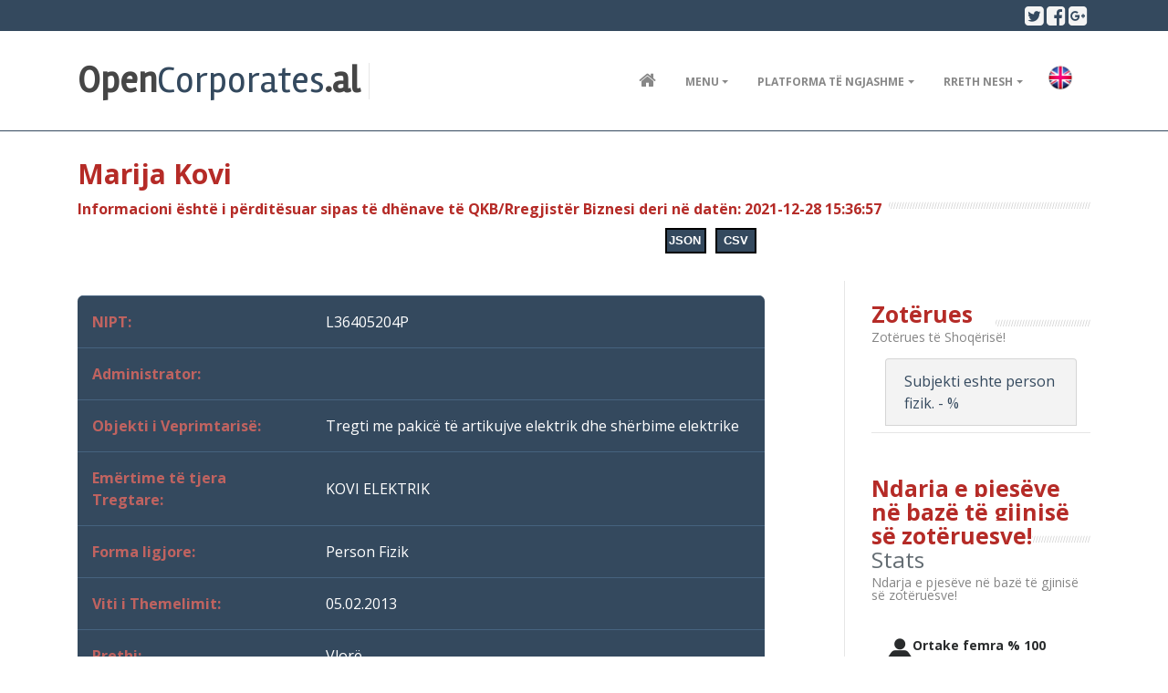

--- FILE ---
content_type: text/html; charset=UTF-8
request_url: https://opencorporates.al/sq/nipt/l36405204p
body_size: 8706
content:
<!DOCTYPE html>
<html lang="en">

<head>
    <title>Marija Kovi</title>
    <meta charset="utf-8">
    <meta name="viewport" content="width=device-width, initial-scale=1.0">
        <meta name="keywords"
        content="Open corporates albania,shoqeri biznesi,kompani,open corporates,opencorporates,Marija Kovi,L36405204P,,,,">
        <meta name="description" content="Krijimi i instrumenteve që lehtësojnë gjetjen, përdorimin dhe vizibilitetin e informacionit mbi shpërndarjen e kontratave publike sipas kontraktorëve / klientëve.<br>• Rritje e kapacitetit të gazetarëve lokal në realizimin e shkrimeve mbi shpërndarjen e kontratave publike sipas Klientëve.<br>• Identifikim i shpërndarjes se kontratave publike (parasë publike) në klient sipas grupit gjinor.">
    <link rel="stylesheet" href="https://maxcdn.bootstrapcdn.com/bootstrap/4.0.0-alpha.6/css/bootstrap.min.css">
    <link href="https://maxcdn.bootstrapcdn.com/font-awesome/4.7.0/css/font-awesome.min.css" rel="stylesheet">
    <link href="/assets/css/theme-style.min.css" rel="stylesheet">
    <link href="/assets/css/custom-style.css" rel="stylesheet">
    <link href="/assets/css/charts.css" rel="stylesheet">
    <link href="/assets/css/colour-blue-dark.css?x=9" id="colour-scheme" rel="stylesheet">
    <link href="https://fonts.googleapis.com/css?family=Open+Sans:400,700,300" rel='stylesheet' type='text/css'>
    <link href="https://fonts.googleapis.com/css?family=Rambla" rel='stylesheet' type='text/css'>
    <link href="https://fonts.googleapis.com/css?family=Calligraffitti" rel='stylesheet' type='text/css'>
    <link href="https://fonts.googleapis.com/css?family=Roboto+Slab:400,700" rel='stylesheet' type='text/css'>
    <link href='/assets/css/rwd-table.css' rel='stylesheet' type='text/css'>
    <!--Plugin: Retina.js (high def image replacement) - @see: http://retinajs.com/-->
    <script src="https://cdnjs.cloudflare.com/ajax/libs/retina.js/1.3.0/retina.min.js"></script>

</head>

<!-- ======== @Region: body ======== -->

<body class="page page-blog-post navbar-layout-default">

    <!-- @plugin: page loading indicator, delete to remove loader -->
    <div class="page-loader" data-toggle="page-loader"></div>

    <a href="#content" id="top" class="sr-only">Skip to content</a>
    <meta name="keywords" content="Open corporates albania,shoqeri biznesi,kompani,open corporates,opencorporates">
<meta name="description" content="Krijimi i instrumenteve që lehtësojnë gjetjen, përdorimin dhe vizibilitetin e informacionit mbi shpërndarjen e kontratave publike sipas kontraktorëve / klientëve.<br>• Rritje e kapacitetit të gazetarëve lokal në realizimin e shkrimeve mbi shpërndarjen e kontratave publike sipas Klientëve.<br>• Identifikim i shpërndarjes se kontratave publike (parasë publike) në klient sipas grupit gjinor.">
<script>
    (function (i, s, o, g, r, a, m) {
        i['GoogleAnalyticsObject'] = r;
        i[r] = i[r] || function () {
            (i[r].q = i[r].q || []).push(arguments)
        }, i[r].l = 1 * new Date();
        a = s.createElement(o),
            m = s.getElementsByTagName(o)[0];
        a.async = 1;
        a.src = g;
        m.parentNode.insertBefore(a, m)
    })(window, document, 'script', 'https://www.google-analytics.com/analytics.js', 'ga');

    ga('create', 'UA-106059779-1', 'auto');
    ga('send', 'pageview');

</script>

<!-- ======== @Region: #header ======== -->
<div id="header">

    <!--Header upper region-->
    <div class="header-upper">
        <!-- all direct children of the .header-inner element will be vertically aligned with each other you can override all the behaviours using the flexbox utilities (flexbox.htm) All elements with .header-brand & .header-block-flex wrappers will automatically be aligned inline & vertically using flexbox, this can be overridden using the flexbox utilities (flexbox.htm) Use .header-block to stack elements within on small screen & "float" on larger screens use .flex-first or/and .flex-last classes to make an element show first or last within .header-inner or .headr-block elements -->
        <div class="header-inner container">
            <!--user menu-->
            <div class="header-block-flex flex-first mr-auto">

                <!--language menu-->
            </div>
            <!--social media icons-->
            <div class="nav nav-icons header-block flex-last">
                <!--@todo: replace with company social media details-->
                <a href="https://twitter.com/AIScience" class="nav-link"> <i class="fa fa-twitter-square icon-1x"></i>
                    <span class="sr-only">Twitter</span> </a>
                <a href="https://www.facebook.com/AlbanianInstituteOfScience/" class="nav-link"> <i
                        class="fa fa-facebook-square icon-1x"></i> <span class="sr-only">Facebook</span> </a>
                <a href="#" class="nav-link"> <i class="fa fa-google-plus-square icon-1x"></i> <span class="sr-only">Google plus</span>
                </a>
            </div>
        </div>
    </div>
    <div data-toggle="sticky">

        <!--Header search region - hidden by default -->
        
        
        
        
        
        
        

        <!--Header & Branding region-->
        <div class="header">
            <!-- all direct children of the .header-inner element will be vertically aligned with each other you can override all the behaviours using the flexbox utilities (flexbox.htm) All elements with .header-brand & .header-block-flex wrappers will automatically be aligned inline & vertically using flexbox, this can be overridden using the flexbox utilities (flexbox.htm) Use .header-block to stack elements within on small screen & "float" on larger screens use .flex-first or/and .flex-last classes to make an element show first or last within .header-inner or .headr-block elements -->
            <div class="header-inner container">
                <!--branding/logo -->
                <div class="header-brand flex-first">
                    <a class="header-brand-text" href="/sq" title="Home">
                        <h1>
                            <span>Open</span>Corporates<span>.al</span>
                        </h1>
                    </a>
                    <div class="header-divider hidden-md-down"></div>
                    <!-- <div class="header-slogan hidden-md-down">Nga Instituti Shqiptar i Shkencave</div> -->
                </div>
                <!-- other header content -->
                

                
                

                
                
                

                <div class="navbar navbar-toggleable-md">
                    <!--everything within this div is collapsed on mobile-->
                    <div class="navbar-main collapse">
                        <!--main navigation-->
                        <ul class="nav navbar-nav  mr-lg-2 dropdown-effect-fade">
                            <li class="nav-item d-lg-flex">
                                <a href="/" class="nav-link"> <i class="fa fa-home nav-link-icon"></i> <span
                                        class="hidden-xs-up">Kreu</span> </a>
                            </li>
                            <li class="nav-item d-lg-flex dropdown">
                                <a href="#" class="nav-link dropdown-toggle" data-toggle="dropdown"
                                   data-hover="dropdown">Menu</a>
                                <!-- Dropdown menu -->
                                <div class="dropdown-menu dropdown-menu-right dropdown-menu-nobullets">
                                    <a href="/sq/rindertimicompany/"
                                       class="dropdown-item">Biznese Program Rindërtimi</a>
                                    <!-- <a href="/sq/companyall/"
                                       class="dropdown-item">Subjekte</a> -->
                                    <a href="/sq/company/"
                                       class="dropdown-item">Kontraktor Publik</a>
<!--                                   <a href="/sq/company2022/"
                                       class="dropdown-item">Shoqëri themeluar 2022</a>
                                    <a href="/sq/company2021/"
                                       class="dropdown-item">Shoqëri themeluar 2021</a>
                                    <a href="/sq/company2020/"
                                       class="dropdown-item">Shoqëri themeluar 2020</a>
                                    <a href="/sq/company2019/"
                                       class="dropdown-item">Shoqëri themeluar 2019</a>
                                    <a href="/sq/company2018/"
                                       class="dropdown-item">Shoqëri themeluar 2018</a>
                                    <a href="/sq/company2017/"
                                       class="dropdown-item">Shoqëri themeluar 2017</a>
                                    <a href="/sq/company2016/"
                                       class="dropdown-item">Shoqëri themeluar 2016</a>-->
                                    <a href="/sq/companyfrom2016/"
                                       class="dropdown-item">Shoqëri Biznesi regjistruar në QKB<br> 2016 –  2026  </a>
                                    <a href="/sq/companyere/"
                                       class="dropdown-item">Shoqëri të licencuara nga <br> ERE / Energjetik Fotovoltaik</a>
                                    <a href="/sq/companyipard_azhbr/"
                                       class="dropdown-item">Përfitues Programi IPARD / AZHBR</a>
									<a href="/sq/companytv/"
                                       class="dropdown-item">Biznese Mediatike</a>
                                    <a href="/sq/companyinvestor/"
                                       class="dropdown-item">Investitor Strategjik</a>
                                    <a href="/sq/banka/"
                                       class="dropdown-item">Shoqëri Financiare Bankare</a>
                                    <a href="/sq/jobanka/"
                                       class="dropdown-item">Shoqëri Financiare Jo Banka</a>
                                    <a href="/sq/inst/"
                                       class="dropdown-item">Shoqëri të Lidhura me Treg Bankar</a>
                                    <a href="/sq/nonProfitSubjects/"
                                       class="dropdown-item">Regjistër Subjekte Jofitimprurëse</a>
                                    <a href="/sq/publike/"
                                       class="dropdown-item">Shoqëri me Zotërim Publik</a>
                                    <a href="/sq/concession/"
                                       class="dropdown-item">Shoqëri PPP dhe Koncesione</a>
                                    <a href="/sq/mpcompany/"
                                       class="dropdown-item">Shoqëri</a>
									<a href="/sq/public_offer/"
                                       class="dropdown-item">SHA me Ofertë Publike</a>
                                    <a href="/sq/oneeurocompany/"
                                       class="dropdown-item">Biznese Përfituese Programi<br> Shqipëria 1 Euro</a>
                                    <!-- <a href="/sq/admincompany/"
                                       class="dropdown-item">Shoqëri Administrimi</a> -->
                                    <a href="/sq/partners/"
                                       class="dropdown-item">Zotërues</a>
                                    <a href="/sq/administrators/"
                                       class="dropdown-item">Administrator</a>
                                    <!--<a href="/sq/visualisation/" class="dropdown-item">Vizualizime</a>-->
                                    <a href="/sq/project/"
                                       class="dropdown-item"> Projekti</a>
                                   
                                </div>
                            </li>
                            <li class="nav-item d-lg-flex dropdown">
                                <a href="#" class="nav-link dropdown-toggle" data-toggle="dropdown"
                                   data-hover="dropdown">Platforma të Ngjashme</a>
                                <!-- Dropdown menu -->
                                <div class="dropdown-menu dropdown-menu-right dropdown-menu-nobullets">
                                    <a href="http://open.data.al" class="dropdown-item">Open Data Albania</a>
                                    <a href="http://ais.al/new/money-government-politics-2/" class="dropdown-item">Money
                                        Government & Politics</a>
                                    <a href="http://openprocurement.al/" class="dropdown-item">Open Procurement
                                        Albania</a>
                                    <a href="http://spending.data.al/" class="dropdown-item">Open Spending Albania</a>
                                    <a href="http://www.aksesdrejtesi.al/" class="dropdown-item">Akses Info Drejt&euml;si</a>
                                </div>

                            </li>
                            <li class="nav-item d-lg-flex dropdown">
                                <a href="#" class="nav-link dropdown-toggle" data-toggle="dropdown"
                                   data-hover="dropdown">Rreth nesh</a>
                                <!-- Dropdown menu -->
                                <div class="dropdown-menu dropdown-menu-right dropdown-menu-dark">
                                    <a href="/sq/contact"
                                       class="dropdown-item">Na Kontaktoni</a>
                                </div>
                            </li>

                            <li class="nav-item d-lg-flex dropdown">
                                                                                                <li>
                                        <a href="https://opencorporates.al/en">
                                            <img src="/assets/img/English.png" alt="English" title="English"
                                                 width="30" style="margin:10px">
                                        </a>
                                    </li>
                                                                                                                                                                                </li>
                        </ul>
                    </div>
                </div>
            </div>
        </div>
    </div>
</div>



    <!-- ======== @Region: #content ======== -->
    <div id="content">
        <div class="container">
        
                        <h2 class="title-divider">
                <span>Marija Kovi</span>
                                    <br>
                                                            <span style="font-size: 1rem;">Informacioni është i përditësuar sipas të dhënave të QKB/Rregjistër Biznesi deri në datën: 2021-12-28 15:36:57</span>
                                                            <br>
                    <span style="align:right;margin-left:63%"><button class='gen_btn' id='export-button'
                            data-nipt="L36405204P"><b>CSV</b></button></span>
                    <div class="quick-tip" style="align:right;margin-left:58%" data-tip="" data-tip-on="false"
                        value="JSON" data-nipt="L36405204P">JSON</div>


                    <!--<button class="btn btn-xs btn-info gly-radius" data-toggle="popover" data-placement="bottom" data-original-title="" data-content="Click any question mark icon to get help and tips with specific tasks" aria-describedby="tooltip">
		  <span class="glyphicon glyphicon-question-sign" aria-hidden="true"></span>
		  <span class="sr-only">Click any question mark icon to get help and tips with specific task</span></button>-->
            </h2>
            <div class="row">
                <!--Main Content-->
                <div class="col-md-9">
                    <!-- Blog post -->
                    <div class="row blog-post">
                        <div class="col-md-11">
                            <div class="media-body">
                                <table class="rwd-table">
                                    <tr>
                                        <th>NIPT:</th>
                                        <td>L36405204P</td>
                                    </tr>
                                    <tr>
                                        <th>Administrator: </th>
                                        <td> </td>
                                    </tr>
                                    
                                    
                                    
                                    
                                    <tr>
                                        <th>Objekti i Veprimtarisë:</th>
                                        <td>Tregti me pakicë të artikujve elektrik dhe shërbime elektrike</td>
                                    </tr>
                                                                        <tr>
                                        <th>Emërtime të tjera Tregtare:</th>
                                        <td>KOVI ELEKTRIK</td>
                                    </tr>
                                                                        <tr>
                                        <th>Forma ligjore:</th>
                                        <td>Person Fizik</td>
                                    </tr>
                                    <tr>
                                                                                <th>Viti i Themelimit:</th>
                                                                                <td>05.02.2013</td>
                                    </tr>
                                    <tr>
                                        <th>Rrethi:</th>
                                        <td>Vlorë</td>
                                    </tr>
                                    <tr>
                                        <th>Shteti ku vepron:</th>
                                        <td>Shqipëri</td>
                                    </tr>
                                                                        <tr>
                                        <th>Origjina e Kapitalit:</th>
                                        <td>Shqiperi</td>
                                    </tr>
                                                                             
                                    
                                    
                                    
                                    
                                    
                                                                        <tr>
                                        <th>Lloji i pronësisë:</th>
                                        
                                        <td>Private</td>
                                    </tr>
                                                                          <tr>
                                        <th>Femër/Mashkull:</th>
                                        <td>Femër</td>
                                    </tr>
                                                                            <tr>
                                        <th>Statusi:</th>
                                        <td>Aktiv</td>
                                    </tr>
                                                                        <tr>
                                        <th>Leje/Licensa:</th>
                                        <td>
                                                                                                                                     -
                                            
                                            <br>
                                                                                    </td>
                                    </tr>
                                                                         <tr>
                                        <th>Ndryshime</th>
                                        <td>
                                            <div class="card-accordion card-accordion-list-style card-accordion-icons-left"
                                                id="accordion-list-style" role="tablist" aria-multiselectable="true"
                                                style="color:#46637f;">
                                                                                                                                                                                                
                                                
                                                                                                                                                                                                                                                <div class="card">
                                                    <div class="card-header py-0 px-0" role="tab"
                                                        id="otherChanges97528566">
                                                        <a data-toggle="collapse" data-parent="#accordion-list-style"
                                                            href="#collapseotherChanges97528566List"
                                                            aria-expanded="false" aria-controls="collapseOne"
                                                            class="collapsed">
                                                            Ndryshime të Tjera                                                        </a>
                                                    </div>
                                                    <div id="collapseotherChanges97528566List"
                                                        class="in collapse" role="tabpanel"
                                                        aria-labelledby="otherChanges97528566"
                                                        aria-expanded="false" style="">
                                                        <div class="card-block">Ne date 02.02.2021, eshte vendosur shtimi I objektit te aktivitetit te shoqerise me : “furnizim 4 vendosje riparime elektrike ne institucione publike.”(sipas Ekstraktit Historik te Regjistrit Tregtar, date 28.12.2021)</div>
                                                    </div>
                                                </div>
                                                                                                                                            </div>
                                        </td>
                                    </tr>
                                                                                                            <tr>
                                        <th>Adresa:</th>
                                        <td>
                                            <p><span
                                                    style="font-weight: 700;font-family: italic;">Seli/Zyra Qendrore:<br></span>
                                                <span style="text-align: center;">Vlorë, Rruga Pilo Bregaj, Lagjja Bashkimi, Pallati Nr.1403, Kati 1</span></p>
                                                                                                                                    
                                            <div class="card-accordion card-accordion-list-style card-accordion-icons-left"
                                                id="accordion-list-style" role="tablist" aria-multiselectable="true"
                                                style="color:#46637f;">

                                                                                                <div class="card">
                                                    <div class="card-header py-0 px-0" role="tab" id="email">
                                                        <a data-toggle="collapse" data-parent="#accordion-list-style"
                                                            href="#emailList" aria-expanded="false"
                                                            aria-controls="collapseOne" class="collapsed">
                                                            Adresa Email                                                        </a>
                                                    </div>
                                                    <div id="emailList" class="in collapse" role="tabpanel"
                                                        aria-labelledby="email" aria-expanded="false" style="">
                                                        <div class="card-block"> <a href="/cdn-cgi/l/email-protection" class="__cf_email__" data-cfemail="a7ccc8d1cec2cbc2ccd3d5ceccc2e7dec6cfc889c4c8ca">[email&#160;protected]</a></div>
                                                    </div>
                                                </div>
                                                

                                                                                                <div class="card">
                                                    <div class="card-header py-0 px-0" role="tab" id="tel">
                                                        <a data-toggle="collapse" data-parent="#accordion-list-style"
                                                            href="#telList" aria-expanded="false"
                                                            aria-controls="collapseOne" class="collapsed">
                                                            Telefoni                                                        </a>
                                                    </div>
                                                    <div id="telList" class="in collapse" role="tabpanel"
                                                        aria-labelledby="tel" aria-expanded="false" style="">
                                                        <div class="card-block"> 0696332383</div>
                                                    </div>
                                                </div>
                                                                                            </div>
                                        </td>

                                        

                                    </tr>
                                    <tr>
                                        <th>Akte. Tjetërsim Kapitali:</th>
                                        <td>
                                                                                                                                    &rarr;<a style="color:#fff;text-decoration: underline;"
                                                href="/documents/dokumenta/1640705925EkstraktHistorik-12_28_2021%20(1).pdf"
                                                target="blank"> Ekstrakt Historik i Regjistrit Tregtar, date 28.12.2021</a><br>
                                                                                                                                                                                                                                                                                                                                                                                                                                                                                                                                                                                                                                                                                                                                											
											
											 											
                                        </td>
                                    </tr>
                                    <tr>
                                        <th>Dokumenta Financiare:</th>
                                        <td>
                                                                                                                                                                                                                            &rarr;<a style="color:#fff;text-decoration: underline;"
                                                href="/documents/bilanci/1640705948MARIJA%20KOVI%202013.pdf.pdf12_28_2021.pdf"
                                                target="blank"> Pasqyra Financiare 2013</a><br>
                                                                                                                                                                                &rarr;<a style="color:#fff;text-decoration: underline;"
                                                href="/documents/bilanci/1640705980Bilanci%20Kontabël.pdf12_28_2021.pdf"
                                                target="blank"> Pasqyra Financiare 2015</a><br>
                                                                                                                                                                                &rarr;<a style="color:#fff;text-decoration: underline;"
                                                href="/documents/bilanci/1640705995Bilanci%20Kontabël.pdf12_28_2021%20(1).pdf"
                                                target="blank"> Pasqyra Financiare 2016</a><br>
                                                                                                                                                                                &rarr;<a style="color:#fff;text-decoration: underline;"
                                                href="/documents/bilanci/1640706021Bilanci%20Kontabël.pdf12_28_2021%20(2).pdf"
                                                target="blank"> Pasqyra Financiare 2017</a><br>
                                                                                                                                                                                &rarr;<a style="color:#fff;text-decoration: underline;"
                                                href="/documents/bilanci/1640706036Bilanci%20Kontabël.pdf12_28_2021%20(3).pdf"
                                                target="blank"> Pasqyra Financiare 2018</a><br>
                                                                                                                                                                                &rarr;<a style="color:#fff;text-decoration: underline;"
                                                href="/documents/bilanci/1640706049Pasqyra%20e%20performancës%20pasqyra%20e%20te%20ardhurave%20dhe%20te%20shpenzimeve%20sipas%20natyres%20(1).xlsx12_28_2021.xlsx"
                                                target="blank"> Pasqyra Financiare 2019</a><br>
                                                                                                                                                                                &rarr;<a style="color:#fff;text-decoration: underline;"
                                                href="/documents/bilanci/1640706061Pasqyra%20e%20performancës%20pasqyra%20e%20te%20ardhurave%20dhe%20te%20shpenzimeve%20sipas%20natyres%20(3).xlsx12_28_2021.xlsx"
                                                target="blank"> Pasqyra Financiare 2020</a><br>
                                                                                        											
											                                         </td>
                                    </tr>

                                </table>

                                
                                <h5>
                                    Informacione Financiare                                </h5>
                                <table style="border:1px solid #000;">
                                    <tr style="background-color:rgba(52, 73, 94, 0.14);">
                                        <td>
                                                                                                                                                                                                                             <i
                                                class="fa fa-check text-primary list-item-icon"></i>
                                            Fitimi para Tatimit(Lekë) 2020:
                                            311 320,00<br>                                              <i
                                                class="fa fa-check text-primary list-item-icon"></i>
                                            Fitimi para Tatimit(Lekë) 2019:
                                            392 920,00<br> 
                                             <i
                                                class="fa fa-check text-primary list-item-icon"></i>
                                            Fitimi para Tatimit(Lekë) 2018:
                                            473 641,00<br>                                              <i
                                                class="fa fa-check text-primary list-item-icon"></i>
                                            Fitimi para Tatimit(Lekë) 2017:
                                            2 129 601,00<br>                                              <i
                                                class="fa fa-check text-primary list-item-icon"></i>
                                            Fitimi para Tatimit(Lekë) 2016:
                                            657 130,00<br>                                              <i
                                                class="fa fa-check text-primary list-item-icon"></i>
                                            Fitimi para Tatimit(Lekë) 2015:
                                            1 975 207,00<br>                                              <i
                                                class="fa fa-check text-primary list-item-icon"></i>
                                            Fitimi para Tatimit(Lekë) 2014:
                                            921 973,00<br>                                              <i
                                                class="fa fa-check text-primary list-item-icon"></i>
                                            Fitimi para Tatimit(Lekë) 2013:
                                            842 890,00<br>                                                                                                                                                                                                                                                                                                                                                             </td>
                                        <td>
                                                                                        <div id="fitime-graph" style="width: 350px; height: 350px;"
                                                data-fitime-title="Fitimi para Tatimit(Lekë) Marija Kovi"
                                                data-fitime-id="3132" data-fitime-graph="1"></div>
                                                                            
                                        </td>
                                    </tr>
                                    <tr>
                                        <td>
                                                                                                                                                                                                                             <i
                                                class="fa fa-check text-primary list-item-icon"></i>
                                            Xhiro Vjetore(Lekë)                                            2020:7 683 705,00<br>                                              <i
                                                class="fa fa-check text-primary list-item-icon"></i>
                                            Xhiro Vjetore(Lekë)                                            2019:9 501 120,00<br>                                              <i
                                                class="fa fa-check text-primary list-item-icon"></i>
                                            Xhiro Vjetore(Lekë)                                            2018:11 990 845,00<br>                                              <i
                                                class="fa fa-check text-primary list-item-icon"></i>
                                            Xhiro Vjetore(Lekë)                                            2017:17 671 061,00<br>                                              <i
                                                class="fa fa-check text-primary list-item-icon"></i>
                                            Xhiro Vjetore(Lekë)                                            2016:9 483 375,00<br>                                              <i
                                                class="fa fa-check text-primary list-item-icon"></i>
                                            Xhiro Vjetore(Lekë)                                            2015:12 269 180,00<br>                                              <i
                                                class="fa fa-check text-primary list-item-icon"></i>
                                            Xhiro Vjetore(Lekë) 2014:
                                            6 998 745,00<br>                                              <i
                                                class="fa fa-check text-primary list-item-icon"></i>
                                            Xhiro Vjetore(Lekë) 2013:
                                            5 346 733,00<br>                                                                                                                                                                                                                                                                                                                                                             </td>
                                        <td>
                                                                                        <div id="revenue-graph" style="width: 350px; height: 350px;"
                                                data-graph-title="Xhiro Vjetore(Lekë) Marija Kovi"
                                                data-graph-id="3132" data-graph-graph="1"></div>
                                                                                    </td>
                                    </tr>
                                    <tr>
                                        
                                       
                                                                                                                                                                <i class="fa fa-check text-primary list-item-icon"></i> <a
                                            href="https://spending.data.al/sq/treasury/list/year/2019/perf_id/MARIJAKOVI">Transaksione
                                            Thesari 2019- Në vijmësi</a>
                                                                                <br>
                                        
                                                                                                                                                                <i class="fa fa-check text-primary list-item-icon"></i> <a
                                            href="https://spending.data.al/sq/treasury/list/year/2015/perf_id/Marija Kovi">Transaksione
                                            Thesari 2015-2018</a>
                                                                                <br>
                                        

                                                                                                                                                                <i class="fa fa-check text-primary list-item-icon"></i> <a
                                            href="https://spending.data.al/sq/treasury/list/year/2014/perf_id/Marija Kovi">Transaksione
                                            Thesari 2014</a>
                                                                                <br>
                                        

                                        

                                                                                                                                                                   
                                    </tr>

                                </table>

                                
                            </div>
                        </div>
                    </div>
                                        <ul class="tabs-nav">
                        <!--<li class=""><a href="#tab-1" rel="nofollow">Vizualizim 1</a>
				</li>-->
                        <li class="tab-active"><a href="#tab-2" rel="nofollow">Vizualizim </a>
                        </li>
                    </ul>
                    <div class="tabs-stage" style="height: 420px;">
                        <!--<div id="tab-1">
					<p id="tree-chart" data-chart-nipt="L36405204P"></p>
				</div>-->
                        <div id="tab-2">
                            <p>
                                <h5 style="text-align:center;">Raporti Fitim para Tatimit kundrejt Xhiro Vjetore(në përqindje) ndër vite:</h5>
                                <p></p>
                                <span id="bars">
                                    
                                    <span class="bar"
                                        data-percent="13.173404660407">
                                        <h6>2014</h6>
                                        <canvas class="bar-circle" width="70" height="70"></canvas>
                                    </span>
                                                                        
                                    <span class="bar" data-percent="16.098932446993">
                                        <h6>2015</h6>
                                        <canvas class="bar-circle" width="70" height="70"></canvas>
                                    </span>
                                                                                                            <span class="bar"
                                        data-percent="6.9292841419853">
                                        <h6>2016</h6>
                                        <canvas class="bar-circle" width="70" height="70"></canvas>
                                    </span>
                                    
                                                                        <span class="bar"
                                        data-percent="12.051347680821">
                                        <h6>2017</h6>
                                        <canvas class="bar-circle" width="70" height="70"></canvas>
                                    </span>
                                                                                                            <span class="bar"
                                        data-percent="3.9500218708523">
                                        <h6>2018</h6>
                                        <canvas class="bar-circle" width="70" height="70"></canvas>
                                    </span>
                                                                                                            <span class="bar"
                                        data-percent="4.1355124448486">
                                        <h6>2019</h6>
                                        <canvas class="bar-circle" width="70" height="70"></canvas>
                                    </span>
                                                                                                            <span class="bar"
                                        data-percent="4.0516912088634">
                                        <h6>2020</h6>
                                        <canvas class="bar-circle" width="70" height="70"></canvas>
                                    </span>
                                                                                                                                                                                    
                                </span>
                                <p></p>
                                <p></p>
                            </p>
                        </div>
                    </div>
                    
                    <!-- Related Content -->
                    
                    
                    
                    
                    
                    
                    
                    
                                        Punuar Nga :  I.Cara
                                    </div>
                <!--Sidebar-->
                <div class="col-md-3 sidebar-right">

                    <!-- @Element: Search form -->
                    <div class="mb-4">
                    </div>
                    <div class="title-divider mt-4" id="partners">
                        <h3>
                            <span>Zotërues <span class="font-weight-normal text-muted"></span></span>
                            <small>Zotërues të Shoqërisë!</small>
                        </h3>
                    </div>
                    <div class="col-md-12 ">

                    <ul class="list-group list-group-striped">
                                                                                                                                            
                            <li class="list-group-item"><a
                                    href="https://opencorporates.al/sq/search?partner=Subjekti%2Beshte%2Bperson%2Bfizik.">Subjekti eshte person fizik.
                                    - %</a>
                            </li>
                            <div class="card-accordion card-accordion-list-style card-accordion-icons-left"
                                id="accordion-list-style" role="tablist" aria-multiselectable="true"
                                style="color:#46637f;">
                                                            </div>
                                                                                                            </ul>



                    </div>

                                        <hr class="hr-muted mb-5 mt-2">
                    <div class="title-divider mt-4" id="stats">
                        <h3>
                            <span>Ndarja e pjesëve në bazë të gjinisë së zotëruesve! <span
                                    class="font-weight-normal text-muted">Stats</span></span>
                            <small>Ndarja e pjesëve në bazë të gjinisë së zotëruesve!</small>
                        </h3>
                    </div>

                    <div class="row stats">
                        <div class="col-md-12">
                            <div class="row mt-4">
                                <div class="col-md-2"><i class="fa fa-fw fa-3x fa-female text-primary-dark"></i></div>
                                <div class="col-md-10">
                                    <h5 class="mt-0">
                                                                                Ortake femra % 100
                                                                            </h5>
                                    <div class="progress mb-3">
                                        <div class="progress-bar w-58 progress-bar-animated-progress"
                                            data-toggle="progress-bar-animated-progress" role="progressbar"
                                            aria-valuenow="100 "
                                            aria-valuemin="0" aria-valuemax="100"
                                            style="width:100% ;">
                                        </div>
                                    </div>
                                </div>
                            </div>
                            <div class="row mt-4">
                                <div class="col-md-2"><i class="fa fa-fw fa-3x fa-male text-primary-dark"></i></div>
                                <div class="col-md-10">
                                    <h5 class="mt-0">
                                                                                Ortak meshkuj % 0
                                                                            </h5>
                                    <div class="progress mb-3">
                                        <div class="progress-bar w-97 progress-bar-animated-progress"
                                            data-toggle="progress-bar-animated-progress" role="progressbar"
                                            aria-valuenow=""
                                            aria-valuemin="0" aria-valuemax="100"
                                            style="width: 0 ;">
                                        </div>
                                    </div>
                                </div>
                            </div>
                             
                                                         
                                                    </div>
                    </div>
                                        <hr class="hr-muted mb-5 mt-2">
                    <!--ish ortak/aksioner te kompanise-->
                    

                    <!-- Zoteruese/shoqeri meme per:-->
                    

                    <!-- kontratat publike per kompani-->
                                        <div class="title-divider mt-4" id="public_contracts">
                        <h3>
                            <span>Kontrata Publike <span
                                    class="font-weight-normal text-muted"></span></span>
                            <small>-Qeverisja Vendore</small>
                        </h3>
                    </div>
                    <div class="col-md-12">
                        <ul class="list-group list-group-striped">
                                                        <small>i vetëm</small>
                            <table class="rwd-table">
                                <tr style="width:50%;">
                                    <th style="width:50%;">Kontrata Publike(Total)</th>
                                    <td style="width:50%;">2</td>
                                </tr>
                                <tr>
                                    <th style="width:50%;">Shuma e përfituar nga Kontrata Publike (Lekë)</th>
                                    <td style="width:50%;">680 000,00</td>
                                </tr>
                                <tr>
                                    <th style="width:50%;">Autoritete Kontraktuese (Total)</th>
                                    <td style="width:50%;">
                                                                                1
                                                                            </td>
                                </tr>
                                                                                                <tr>
                                    <th>Qeverisja Vendore Selenicë</th>
                                    <td>2</td>
                                    <td>680 000,00</td>
                                </tr>

                                                                                                
                                <tr>
                                    <th style="width:50%;">Monitoro Kontrata</th>
                                    <td style="width:50%;"><a style="color:#fff;text-decoration: underline;"
                                            href="https://openprocurement.al/sq/tender/list/corporate_id/L36405204P">Marija Kovi</a>
                                    </td>
                                </tr>
                                
                            </table>
                                                        
                            
                        </ul>
                    </div>
                    <hr class="hr-muted mb-5 mt-2">
                                        <!-- kontratat publike sektori shendetesi per kompani-->
                                        
                    
                    <!-- kontratat publike sektori arrsh per kompani-->
                    
                    <!-- kontratat publike sektori ndemarrje publike per kompani-->
                                        <!-- kontratat publike sektori agjensi per kompani-->
                    

                    

                    
                    <!-- kontratat publike ankande per kompani-->
                    
                    <!-- kontratat publike sektori fondi per kompani-->
                                                <!-- zyrtar -->

                            

                    <hr class="hr-muted mb-5 mt-2">

                    <!-- Follow Widget -->
                    <div class="mb-4">
                        <h4 class="title-divider">
                            <span>Follow Us On</span>
                        </h4>
                        <!--@todo: replace with real social media links -->
                        <ul class="list-unstyled social-media-branding">
                            <li>
                                <a href="https://twitter.com/AIScience" class="social-link branding-twitter"><i
                                        class="fa fa-twitter-square fa-fw"></i> Twitter</a>
                            </li>
                            <li>
                                <a href="https://www.facebook.com/AlbanianInstituteOfScience/"
                                    class="social-link branding-facebook"><i class="fa fa-facebook-square fa-fw"></i>
                                    Facebook</a>
                            </li>
                        </ul>
                    </div>
                </div>
            </div>
        </div>
    </div>
    <!-- ======== @Region: #content-below ======== -->
    <div id="content-below">
      <!-- Awesome features call to action -->
      <div class="bg-primary text-white py-4">
        <div class="container">
          <div class="row text-center text-lg-left">
            <div class="col-12 col-lg-3 py-2">
              <a href="https://ais.al/new" class="btn btn-lg btn-primary btn-invert btn-rounded py-3 px-4">Supported By:<i class="fa fa-arrow-right ml-2"></i></a>
            </div>
            
            <div class="col-12 col-lg-9 py-2">
              
        
           <ul>
              <a href="http://open.data.al/" target="_blank" style="color:whitesmoke">Open Data Albania</a><br>
              <a href="http://spending.data.al/sq/treasury/list/year/2015" target="_blank" style="color:whitesmoke">Open Spending Albania</a><br>
              <a href="http://openprocurement.al/" target="_blank" style="color:whitesmoke">Open Procurement Albania</a><br>
              <a href="http://www.aksesdrejtesi.al/" target="_blank" style="color:whitesmoke">Akses Info Drejtësi</a><br>
              <a href="https://spending.data.al/sq/moneypower/list" target="_blank" style="color:whitesmoke">Asset Declaration</a>
           </ul>
            </div>
          </div>
        </div>
      </div>
    </div>
    
   <footer id="footer" class="py-3">
    <div class="container">
      <div class="row">
        <!--@todo: replace with company copyright details-->
        <div class="col-md-6">
          <p class="mb-0 text-sm">Copyright 2017 &copy; Albanian Institute of Science</p>
          <ul class="list-inline footer-links mb-0 text-sm">
            <li class="list-inline-item"><a href="#">Termat e Perdorimit</a></li>
            
            <li class="list-inline-item"><a href="/sq/contact">Kontakto me ne</a></li>
          </ul>
        </div>
        <div class="col-md-6 flex-valign">
          <div class="float-md-right ml-md-auto">
            <!--@todo: replace with company social media details-->
            <a href="https://twitter.com/AIScience" class="btn btn-sm btn-icon btn-inverse btn-rounded"><i class="fa fa-twitter"></i></a>
            <a href="https://www.facebook.com/AlbanianInstituteOfScience/" class="btn btn-sm btn-icon btn-inverse btn-rounded"><i class="fa fa-facebook"></i></a>
            <a href="#top" class="btn btn-sm btn-icon btn-inverse btn-rounded" title="Back to top"><i class="fa fa-chevron-up"></i></a>
          </div>
        </div>
      </div>
    </div>
  </footer>


    <!--jQuery 1.12.0 via CDN -->
    <script data-cfasync="false" src="/cdn-cgi/scripts/5c5dd728/cloudflare-static/email-decode.min.js"></script><script src="https://cdnjs.cloudflare.com/ajax/libs/jquery/1.12.0/jquery.min.js"></script>
    <!-- Tether 1.1.1 via CDN, needed for Bootstrap Tooltips & Popovers -->
    <script src="https://cdnjs.cloudflare.com/ajax/libs/tether/1.1.1/js/tether.min.js"></script>
    <!-- Bootstrap 4.0.0-alpha.6 JS via CDN -->
    <script src="https://maxcdn.bootstrapcdn.com/bootstrap/4.0.0-alpha.6/js/bootstrap.min.js"></script>
    <!-- JS plugins required on all pages NOTE: Additional non-required plugins are loaded ondemand as of AppStrap 2.5 -->
    <!--Custom scripts mainly used to trigger libraries/plugins -->
    <script src="/assets/js/script.min.js"></script>

    <script type="text/javascript" src="https://www.gstatic.com/charts/loader.js"></script>
    <script type="text/javascript" src="/assets/js/bar-graph.js"></script>
    <script type="text/javascript" src="/assets/js/export.js"></script>
    <script src="https://d3js.org/d3.v3.min.js"></script>
    <script type="text/javascript" src="/assets/js/tree-chart.js"></script>
    <script type="text/javascript" src="/assets/js/circular-profit.js"></script>

    <script src="/assets/js/sankey.js"></script>
    <script src="/assets/js/sankey-diagram.js"></script>
    <script type="text/javascript">
        $('.tabs-nav a').on('click', function (event) {
			event.preventDefault();
			
			$('.tab-active').removeClass('tab-active');
			$(this).parent().addClass('tab-active');
			$('.tabs-stage div').hide();
			$($(this).attr('href')).show();
		});

		$('.tabs-nav a:first').trigger('click'); // Default
		 enableTips();
    </script>

<script defer src="https://static.cloudflareinsights.com/beacon.min.js/vcd15cbe7772f49c399c6a5babf22c1241717689176015" integrity="sha512-ZpsOmlRQV6y907TI0dKBHq9Md29nnaEIPlkf84rnaERnq6zvWvPUqr2ft8M1aS28oN72PdrCzSjY4U6VaAw1EQ==" data-cf-beacon='{"version":"2024.11.0","token":"f185a60162624af0aa21fac77ee5c5e3","r":1,"server_timing":{"name":{"cfCacheStatus":true,"cfEdge":true,"cfExtPri":true,"cfL4":true,"cfOrigin":true,"cfSpeedBrain":true},"location_startswith":null}}' crossorigin="anonymous"></script>
</body>

</html>

--- FILE ---
content_type: text/html; charset=UTF-8
request_url: https://opencorporates.al/sq/sankey/undefined
body_size: 286
content:
{"nodes":[{"color":"#D2232A","name":null}],"links":[]}

--- FILE ---
content_type: application/javascript
request_url: https://opencorporates.al/assets/js/circular-profit.js
body_size: 352
content:

(function() {
	
	var Progress = function( element ) {
		
		this.context = element.getContext( "2d" );
		this.refElement = element.parentNode;
		this.loaded = 0;
		this.start = 4.72;
		this.width = this.context.canvas.width;
		this.height = this.context.canvas.height;
		this.total = parseInt( this.refElement.dataset.percent, 10 );
		this.timer = null;
		
		this.diff = 0;
		
		this.init();	
	};
	
	Progress.prototype = {
		init: function() {
			var self = this;
			self.timer = setInterval(function() {
				self.run();	
			}, 25);
		},
		run: function() {
			var self = this;
			
			self.diff = ( ( self.loaded / 100 ) * Math.PI * 2 * 10 ).toFixed( 2 );	
			self.context.clearRect( 0, 0, self.width, self.height );
			self.context.lineWidth = 10;
			self.context.fillStyle = "#000";
			self.context.strokeStyle = "#d30000";
			self.context.textAlign = "center";
			
			self.context.fillText( self.loaded + "%", self.width * .5, self.height * .5 + 2, self.width );
			self.context.beginPath();
			self.context.arc( 35, 35, 30, self.start, self.diff / 10 + self.start, false );
			self.context.stroke();
			
			if( self.loaded >= self.total ) {
				clearInterval( self.timer );
			}
			
			self.loaded++;
		}
	};
	
	var CircularSkillBar = function( elements ) {
		this.bars = document.querySelectorAll( elements );
		if( this.bars.length > 0 ) {
			this.init();
		}	
	};
	
	CircularSkillBar.prototype = {
		init: function() {
			this.tick = 25;
			this.progress();
			
		},
		progress: function() {
			var self = this;
			var index = 0;
			var firstCanvas = self.bars[0].querySelector( "canvas" );
			var firstProg = new Progress( firstCanvas );
			
			
			
			var timer = setInterval(function() {
				index++;
					
				var canvas = self.bars[index].querySelector( "canvas" );
				var prog = new Progress( canvas );
				
				if( index == self.bars.length ) {
						clearInterval( timer );
				} 
				
			}, self.tick * 100);
				
		}
	};
	
	document.addEventListener( "DOMContentLoaded", function() {
		var circularBars = new CircularSkillBar( "#bars .bar" );
	});
	
})();